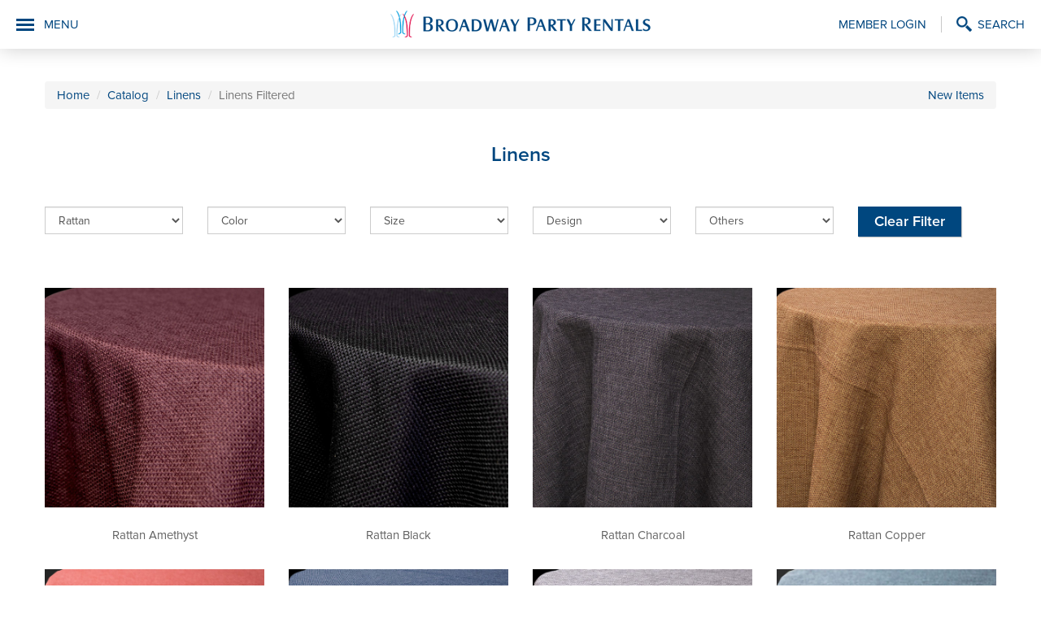

--- FILE ---
content_type: text/html; charset=UTF-8
request_url: https://broadwaypartyrentals.com/linens-filter.php?fabric=54
body_size: 24086
content:
 
<!DOCTYPE html>
<html lang="en">

<head>

<meta charset="utf-8">
<meta name="viewport" content="width=device-width, initial-scale=1">
<meta name="description" content="At Broadway Party Rentals we consider every account a partnership every job an event to be remembered. Accordingly we offer everything you need to stage an event from intimate to immense and from basic to bedazzled.">
<title>Linens | Broadway Party Rentals</title>

<link rel="stylesheet" href="/css/bootstrap/css/bootstrap.min.css">
<link rel="stylesheet" href="css/style.css?v=1769334352">
<link rel="stylesheet" href="css/jquery.fancybox.css">
<link rel="stylesheet" href="js/sweet_alert/sweet-alert.css">
<link rel="stylesheet" href="js/jquery_date/jquery-ui.min.css">
<link rel="stylesheet" href="js/jquery_date/jquery-ui.structure.min.css">
<link rel="stylesheet" href="js/jquery_date/jquery-ui.theme.min.css">
<!--[if lt IE 9]>
	<script src="//html5shiv.googlecode.com/svn/trunk/html5.js"></script>
<![endif]-->
<script src="//ajax.googleapis.com/ajax/libs/jquery/1.11.1/jquery.min.js"></script>
<script src="//code.jquery.com/jquery-migrate-1.1.0.js"></script>
<script src="//cdnjs.cloudflare.com/ajax/libs/jquery-easing/1.3/jquery.easing.min.js"></script>
<script src="//cdnjs.cloudflare.com/ajax/libs/waypoints/4.0.0/jquery.waypoints.js"></script>
<script src="js/jquery_date/jquery-ui.min.js"></script>
<script src="js/jquery.bxslider.min.js"></script>
<script src="js/jquery.stellar.min.js"></script>
<script src="js/jquery.fancybox.pack.js"></script>
<script src="js/sweet_alert/sweet-alert.min.js"></script>
<script src="js/scripts.js?v=1769334352"></script>

<!-- Open Graph data -->
<meta property="og:title" content="Linens | Broadway Party Rentals" />
<meta property="og:type" content="website" />
<meta property="og:url" content="http://www.broadwaypartyrentals.com/"/>
<meta property="og:image" content="http://www.broadwaypartyrentals.com/img/bg/intro-1.jpg" />
<meta property="og:description" content="At Broadway Party Rentals we consider every account a partnership every job an event to be remembered. Accordingly we offer everything you need to stage an event from intimate to immense and from basic to bedazzled." /> 
<meta property="og:site_name" content="Linens | Broadway Party Rentals" />

 <!-- Favicons -->
<link rel="apple-touch-icon" sizes="57x57" href="/icons/apple-icon-57x57.png">
<link rel="apple-touch-icon" sizes="60x60" href="/icons/apple-icon-60x60.png">
<link rel="apple-touch-icon" sizes="72x72" href="/icons/apple-icon-72x72.png">
<link rel="apple-touch-icon" sizes="76x76" href="/icons/apple-icon-76x76.png">
<link rel="apple-touch-icon" sizes="114x114" href="/icons/apple-icon-114x114.png">
<link rel="apple-touch-icon" sizes="120x120" href="/icons/apple-icon-120x120.png">
<link rel="apple-touch-icon" sizes="144x144" href="/icons/apple-icon-144x144.png">
<link rel="apple-touch-icon" sizes="152x152" href="/icons/apple-icon-152x152.png">
<link rel="apple-touch-icon" sizes="180x180" href="/icons/apple-icon-180x180.png">
<link rel="icon" type="image/png" sizes="192x192"  href="/icons/android-icon-192x192.png">
<link rel="icon" type="image/png" sizes="32x32" href="/icons/favicon-32x32.png">
<link rel="icon" type="image/png" sizes="96x96" href="/icons/favicon-96x96.png">
<link rel="icon" type="image/png" sizes="16x16" href="/icons/favicon-16x16.png">
<link rel="manifest" href="/icons/manifest.json">
<meta name="msapplication-TileColor" content="#ffffff">
<meta name="msapplication-TileImage" content="/icons/ms-icon-144x144.png">
<meta name="theme-color" content="#ffffff">


<script>
  (function(i,s,o,g,r,a,m){i['GoogleAnalyticsObject']=r;i[r]=i[r]||function(){
  (i[r].q=i[r].q||[]).push(arguments)},i[r].l=1*new Date();a=s.createElement(o),
  m=s.getElementsByTagName(o)[0];a.async=1;a.src=g;m.parentNode.insertBefore(a,m)
  })(window,document,'script','https://www.google-analytics.com/analytics.js','ga');

  ga('create', 'UA-84822001-1', 'auto');
  ga('send', 'pageview');

</script>


<!-- NEW GA4 Google tag (gtag.js) -->
<script async src="https://www.googletagmanager.com/gtag/js?id=G-TPMTX8CVRR"></script>
<script>
  window.dataLayer = window.dataLayer || [];
  function gtag(){dataLayer.push(arguments);}
  gtag('js', new Date());

  gtag('config', 'G-TPMTX8CVRR');
</script>


</head>

<body>

<header>
	<a href="index.php" class="logo"></a>
	<div class="nav-button">MENU</div>
	<nav class="header-nav">
		
<style>
	.june-link { background-color:#D5F0FF; color:#00467f !important; display:inline-block; padding:8px 16px; font-size:15px; text-transform:uppercase; }
	.nav-hidden .june-link { margin-top:-10px;  }
	@media (max-width:990px){
		.nav-hidden .june-link { display:none; }
	}
</style>

<ul class="nav-hidden">
	
	<li class="nav-hidden-link">
		
					<a href="member-login.php">Member Login</a>
				
	</li>
	<li>
		<a href="catalog-search.php" class="search-link">Search</a>
	</li>
	<!-- <li>
		<a href="cart.php" class="cart-link">Order (0)</a>
	</li> -->
</ul>	</nav>
</header>
<nav class="nav">
	
<style>
	.june-link { background-color:#D5F0FF; color:#00467f !important; display:inline-block; padding:8px 16px; font-size:15px; text-transform:uppercase; }
	.nav-hidden .june-link { margin-top:-10px;  }
	@media (max-width:990px){
		.nav-hidden .june-link { display:none; }
	}
</style>

<ul class="nav-hidden">
	
	<li class="nav-hidden-link">
		
					<a href="member-login.php">Member Login</a>
				
	</li>
	<li>
		<a href="catalog-search.php" class="search-link">Search</a>
	</li>
	<!-- <li>
		<a href="cart.php" class="cart-link">Order (0)</a>
	</li> -->
</ul>	<ul>
		<li class="parent">
			<a href="about-us.php">About Us</a>
			<ul>
				<li>
					<a href="about-us.php">About Us</a>
				</li>
				<!--
<li>
					<a href="#">E-mail Marketing</a>
				</li>
-->
				<li>
					<a href="about-us-hours.php">Office Hours/Holidays</a>
				</li>
			</ul>
		</li>
		<li>
			<a href="catalog.php">Catalog</a>
		</li>
		
		<li>
			<a href="inspirations.php">Inspirations</a>
		</li>
		<li>
			<a href="tasting-showroom.php">Tasting Showroom</a>
		</li>
		<!--
<li>
			<a href="wishlist.php">Wishlist</a>
		</li>
-->
		<li>
			<a href="member-login.php">Member Login</a>
		</li>
		<li>
			<a href="venues.php">Venues</a>
		</li>
		<li>
			<a href="resources.php">Resources</a>
		</li>
		<li class="parent">
			<a href="#">Contact Us</a>
			<ul>
				<li>
					<a href="contact-us.php">Information</a>
				</li>
				<li>
					<a href="contact-us.php#set-appointment">Request Appointment</a>
				</li>
				<li>
					<a href="contact-us.php#inquiry-form">Inquiry Form</a>
				</li>
				<li>
					<a href="employment.php">Employment</a>
				</li>
			</ul>
		</li>
	</ul>
</nav><div class="wrapper"><link href="https://cdnjs.cloudflare.com/ajax/libs/font-awesome/5.15.3/css/all.min.css" rel="stylesheet">
<link href="css/linens.css" rel="stylesheet">

<section class="box page-linens">
	<div class="container-fluid">
		
	
            <div id="app">
                <div class="breadcrumb-wrapper">
                    <ol class="breadcrumb">
                        <li><a href="/">Home</a></li>
                        <li><a href="catalog.php">Catalog</a></li>
                        <li><a href="linens-by-fabric.php">Linens</a></li>
                        <li class="active">Linens Filtered</li>
                    </ol>
                 <a href="/products.php?category_id=featured">New Items</a>
                </div>
                
                    <h2 class="text-center">Linens</h2>
                        <div class="sticky-filter-wrapper">
                                <div class="row no-gutters filters">
                                    
                                        <div class="col-12 col-md-2">
                                            <select class="form-control" v-model="fabric_id" v-on:change="changeFilter">
                                                <option value="0">Fabric</option>
                                                <option v-for="option in this.dropdowns.fabric" v-bind:value="option.id">
                                                    {{ option.name }}
                                                </option>
                                            </select>
                                        </div>
                                        
                                        <div class="col-12 col-md-2">
                                            <select class="form-control" v-model="color_id" v-on:change="changeFilter">
                                                <option value="0">Color</option>
                                                <option v-for="option in this.dropdowns.color" v-bind:value="option.id">
                                                    {{ option.name }}
                                                </option>
                                            </select>
                                        </div>
                                        <!-- <div class="col-12 col-md-2">
                                            <select class="form-control">
                                                <option>Any Shape</option>
                                            </select>
                                        </div> -->
                                        <div class="col-12 col-md-2">
                                            <select class="form-control" v-model="size" v-on:change="changeFilter">
                                                <option value="NULL">Size</option>
                                                <option v-for="option in this.dropdowns.sizes" v-bind:value="option.id">
                                                    {{ option.name }}
                                                </option>
                                            </select>
                                        </div>
                                    
                                        <div class="col-12 col-md-2">
                                            <select class="form-control" v-model="design_id" v-on:change="changeFilter">
                                                <option value="0">Design</option>
                                                <option v-for="option in this.dropdowns.design" v-bind:value="option.id">
                                                    {{ option.name }}
                                                </option>
                                            </select>
                                        </div>
                                        <div class="col-12 col-md-2">
                                            <select class="form-control" v-model="other_id" v-on:change="changeFilter">
                                                <option value="0">Others</option>
                                                <option v-for="option in this.dropdowns.other" v-bind:value="option.id">
                                                    {{ option.name }}
                                                </option>
                                            </select>
                                        </div>

                                        <div class="col-12 col-md-2">
                                            <button type="submit" class="button" v-on:click.prevent="clearFilters">Clear Filter</button>
                                        </div>
                                    
                                </div>
                            </div>
                    <br>
                    
                    <div class="row" v-cloak>
                        <div v-for="(product, index) in products" :key="product.id" class="col-sm-12 col-lg-3 text-center product-wrapper">
                            <div class="img-wrapper">
                                <a v-bind:href="'linens-detail.php?id='+product.id">
                                    <img v-bind:src="product.image_path" v-bind:alt="product.category_linen" class="img-responsive">
                                    <a href="" class="select-sizes"  v-on:click.prevent="setSelectedProduct(product)">Select Sizes</a>
                                </a>
                            </div>
                            <p>{{ product.category_linen }}</p>
                        </div>
                    </div>

                    <div v-if="products.length == 0" v-cloak>
                        <p class="text-center">{{ noProductsMessage }}</p>
                    </div>
                
                
                <transition name="fade">
                    <div class="product-modal-wrapper" v-show="showModal" v-cloak>
                        <div class="product-modal">
                            <div class="close-modal" v-on:click.prevent="closeModal">x</div>
                            <div class="row">
                                <div class="col-sm-12 col-lg-4">
                                    <div class="modal-image-wrapper">
                                        <img v-bind:src="selectedProduct.image_path" v-bind:alt="selectedProduct.category_linen" class="img-responsive">
                                    </div>
                                </div>
                                <div class="col-sm-12 col-lg-8">
                                    <h3>{{ selectedProduct.category_linen }}</h3>
                                    <div class="linen-items-wrapper">
                                        <table class="table linens-table">
                                            <thead>
                                                <th>Size</th>
                                                <th>Price</th>
                                                <!-- <th>Quantity</th> -->
                                            </thead>
                                            <tbody>
                                                <tr v-for="(linen, index) in selectedProduct.linens" :key="linen.id">
                                                    <td>{{ linen.description }}</td>
                                                    <td v-html="getLinenPrice(linen)"></td>
                                                    <!-- <td width="100">
                                                        <div class="quantity-field-wrapper">
                                                            <div class="qty-btn qty-down" v-on:click.prevent="decreaseQty('linen-'+linen.id)" v-bind:data-target="'linen-'+linen.id"><svg stroke="currentColor" fill="none" stroke-width="2.5em" viewBox="0 0 410 12" height="30px" width="1em" style="user-select: auto;"><line x1="6" y1="6" x2="404" y2="6" style="user-select: auto;"></line></svg></div>
                                                            <input class="field-item-quantity" v-bind:id="'linen-'+linen.id" type="number" name="quantity" step="1" min="0" max="9999" placeholder="Quantity" value="0">
                                                            <div class="qty-btn qty-up" v-on:click.prevent="increaseQty('linen-'+linen.id)" v-bind:data-target="'linen-'+linen.id"><svg stroke="currentColor" fill="none" stroke-width="2.5em" viewBox="0 0 410 410" height="30px" width="1em" style="user-select: auto;"><g style="user-select: auto;"><line x1="6" y1="205" x2="404" y2="205" style="user-select: auto;"></line><line x1="205" y1="404" x2="205" y2="6" style="user-select: auto;"></line></g></svg></div>
                                                        </div>
                                                    </td> -->
                                                </tr>
                                            </tbody>
                                        </table>
                                        <div class="scroll-notice"><i class="fas fa-arrow-circle-down"></i> Scroll to See More</div>
                                    </div>
                                    <!-- <button type="submit" class="button" v-on:click.prevent="">Add to Cart</button> -->
                                   
                                </div>
                            </div>
                        
                        </div>
                    </div>
                </transition>

                <!-- <div class="text-center">

                    <div v-if="showLoading == false">
                        <div v-on:click.prevent="loadMore" class="button" v-show="showLoadMore">Load More</div>
                    </div>

                    <div v-else="showLoading">
                        <div class="lds-ring"><div></div><div></div><div></div><div></div></div>
                    </div>

                </div> -->

            </div>
		
	</div>
</section>



<div class="clearfix"></div>


</div>
<footer>
	<ul>
		<li>Office / Warehouse<br>990 Paterson Plank Rd, East Rutherford, NJ 07073</li>
		<li>Tasting / Showroom<br>137 Grand St, 6th Floor, New York, NY</li>
		<li>Contact Us<br><span class="phone-number">718.821.4000</span><span class="phone-number">212.269.2666</span><br class="mobile-only"><span class="fax-number">718.821.4362</span></li>
		<li class="has-icon"><a href="https://www.instagram.com/broadwaypartyrentals/" target="_blank"><img src="img/instagram-icon.png" alt="Follow us on Instagram"></a></li>
		<li class="has-icon"><a href="_mailing-list.php" class="fancybox-mailing-list"><img src="img/icon-email.png" alt="Join Our Mailing List"></a></li>
	</ul>
	<span>Site by: <a href="http://www.studioality.com/">STUDIO<i>ALITY</i></a></span> 
	<span><strong><a href="https://vts.broadwaypartyrentalscms.com/cms/delivery/home" target="_blank" style="color:#fff">Driver Login</a></strong>&nbsp;&nbsp;</span>
</footer>
<!-- Latest compiled and minified JavaScript -->
<script src="https://cdn.jsdelivr.net/npm/bootstrap@3.3.7/dist/js/bootstrap.min.js" integrity="sha384-Tc5IQib027qvyjSMfHjOMaLkfuWVxZxUPnCJA7l2mCWNIpG9mGCD8wGNIcPD7Txa" crossorigin="anonymous"></script>


</body>

</html>
<script src="https://cdnjs.cloudflare.com/ajax/libs/axios/0.21.1/axios.min.js"></script>
<script src="https://cdn.jsdelivr.net/npm/vue@2.6.14/dist/vue.js"></script>
<script>
const app = new Vue({
    el: '#app',
    data: {
        products: [],
        selectedProduct: [],
        showModal: false,
        recordLimit: 20,
        recordsPerPage: 20,
        showLoading:false,
        totalRecords: 0,
        showLoadMore: true,
        fabric_id: '54',
        color_id: '0',
        size: 'NULL',
        design_id: '0',
        other_id: '0',
        dropdowns: [],
        noProductsMessage: 'Sorry, there are no products matching your criteria please try again.'

    },
    created: function(){
        endPoint = 'https://broadwaypartyrentals.com/cms/api2/find_linen_by_filter/'+this.fabric_id+'/'+this.color_id+'/'+this.size+'/'+this.design_id+'/'+this.other_id;
        console.log(endPoint);
        axios.get(endPoint).then(response=>{
                this.products = response.data;
        }).catch(err=>{
            console.log(err)
        });

        endPoint2 = 'https://broadwaypartyrentals.com/cms/api2/get_linen_dropdowns';
        axios.get(endPoint2).then(response=>{
                this.dropdowns = response.data;
        }).catch(err=>{
            console.log(err)
        });

        

        
    },
    mounted: function() {
        // endPoint = 'http://broadwaypartyrentals.com/cms/api2/get_total_category_linen_count';
        // axios.get(endPoint).then(response=>{
        //     this.totalRecords = response.data.total_records;
        // }).catch(err=>{
        //     console.log(err)
        // })    
       
    },
    methods: {
        changeFilter: function(){

            if (this.fabric_id == 0 && this.color_id == 0 && this.design_id == 0 && this.other_id == 0 && this.size == 'NULL')
            {
                this.products = [];
                this.noProductsMessage = 'Please select an option to start finding products.';
            }
            else
            {
                endPoint = 'https://broadwaypartyrentals.com/cms/api2/find_linen_by_filter/'+this.fabric_id+'/'+this.color_id+'/'+this.size+'/'+this.design_id+'/'+this.other_id;
                console.log(endPoint);
                console.log('changed');
                axios.get(endPoint).then(response=>{
                        this.products = response.data;
                }).catch(err=>{
                    console.log(err)
                });
            }
        },
        clearFilters: function(){
            // this.fabric_id = 0;
            // this.color_id = 0;
            // this.size = 'NULL';
            // this.design_id = 0;
            // this.other_id = 0;
            // this.changeFilter();
            window.location.href = 'linens-by-fabric.php';
        },
        setSelectedProduct: function(product){
            endPoint = 'https://broadwaypartyrentals.com/cms/api2/find_category_linen/1/'+product.id;
            axios.get(endPoint).then(response=>{
                    this.selectedProduct = response.data[0];
                    const linensItemWrapper = document.querySelector('.linen-items-wrapper');
                    const linensTable = document.querySelector('.linens-table');
                    const scrollNotice = document.querySelector('.scroll-notice');
                    setTimeout(function(){
                        if (linensTable.offsetHeight > linensItemWrapper.offsetHeight ){
                            scrollNotice.classList.add('show');
                        }else{
                            scrollNotice.classList.remove('show');
                        }
                    }, 500)
            }).catch(err=>{
                console.log(err)
            })   
            this.showModal = true;
        },
        openModal: function(){
            this.showModal = true;
        },
        closeModal: function(){
          this.showModal = false;
          const scrollNotice = document.querySelector('.scroll-notice');
          scrollNotice.classList.remove('show');
        },
        loadMore: function(){
            this.showLoading = true;
            let limit = this.recordLimit + this.recordsPerPage;
            this.recordLimit = limit;
            endPoint = 'https://broadwaypartyrentals.com/cms/api2/find_category_linen/'+this.recordLimit;
            axios.get(endPoint).then(response=>{
                    this.products = response.data;
                    this.showLoading = false;
                    if (this.recordLimit >= this.totalRecords){
                        this.showLoadMore = false;
                     } 
            }).catch(err=>{
                console.log(err)
            });    
        },
        decreaseQty: function(element){
            const input = document.getElementById(element);
            if (input.value != 0)
            {
                input.value = parseInt(input.value) - 1;
            }
        },
        increaseQty: function(element){
            const input = document.getElementById(element);
            input.value = parseInt(input.value) + 1;
        },
        getLinenPrice: function(linen){
            let price_index = '';
            let price_to_show = '<a href="login.php?mt=order_form&src=linen">Login to See Prices</a>';
            switch(price_index)
            {
                case 'price':
                    price_to_show = '$'+linen.price;
                break;

                case 'price_food_buy':
                    price_to_show = '$'+linen.price_food_buy;
                break;

                case 'price_restaurant_association':
                    price_to_show = '$'+linen.price_restaurant_association;
                break;

                case 'price_retail':
                    price_to_show = '$'+linen.price_retail;
                break;
            }
            return price_to_show;
        }
    },
    computed: {
      
    }
});


</script>

--- FILE ---
content_type: text/css
request_url: https://broadwaypartyrentals.com/css/linens.css
body_size: 7691
content:
[v-cloak] { display: none; }
.page-linens .img-wrapper { height:300px; overflow:hidden; position:relative; display:block; }
.page-linens .img-wrapper img { position:absolute; top:50%; left:50%; transform:translate(-50%, -50%); width:100%; }
.page-linens .product-wrapper { cursor: pointer;}
.page-linens .product-wrapper p { margin-top:1rem; }
.page-linens .product-wrapper .select-sizes { background:rgba(0,0,0,.5); display:block; padding:1.5rem 2rem; color:#fff; position:absolute; bottom:-60px ; left:0 ; z-index:5; width:100%; -webkit-transition: all 0.5s ease;-moz-transition: all 0.5s ease;-o-transition: all 0.5s ease;transition: all 0.5s ease; top:auto !important }
.page-linens .product-wrapper:hover .select-sizes { bottom:0; }
.page-linens .product-modal-wrapper { height:100%; background:rgba(0,0,0,.5); position:fixed; top:0; left:0; bottom:0; right:0; z-index:1000; }
.page-linens .product-modal { z-index:1001; width:75%; background:#fff; border-radius:2px; padding:2rem; position:absolute; top:50%; left:50%; transform:translate(-50%, -50%) }
.page-linens .fade-enter-active, .page-linens  .fade-leave-active { transition: opacity .5s; }
.page-linens .fade-enter, .page-linens .fade-leave-to { opacity: 0; }
.page-linens .close-modal { position:absolute; top:20px; right:20px; z-index:10; font-size:4rem; cursor:pointer;}
.page-linens .filters { margin-bottom:1rem; }
.page-linens #app { padding:4rem; }
.page-linens.box { padding:0 }
.page-linens .linen-items-wrapper, .linen-items-wrapper { max-height:475px; overflow-y:auto; position:relative; margin-bottom:2rem; padding-right:1rem;  }
.page-linens td, .bg-white, .table td { background:#fff; }
.modal-image-wrapper { overflow:hidden; position:relative; }
.page-linens .modal-image-wrapper img { position:absolute; top:50%; left:50%; transform:translate(-50%, -50%); width:100%; }
.page-linens.page-linens-detail .modal-image-wrapper img { position:relative; top:auto; left:auto; transform:translate(0, 0); }
.page-linens .scroll-notice, .scroll-notice { font-size:1.1rem; font-weight:bold; opacity:0; position:fixed; bottom:50px; left:60%; background: #004681; color:#fff; border-radius:4px; padding:.5rem 1rem;  -webkit-transition: all 0.5s ease;-moz-transition: all 0.5s ease;-o-transition: all 0.5s ease;transition: all 0.5s ease; animation: bounce 0.8s infinite alternate;} 
.page-linens .scroll-notice.show, .scroll-notice.show { opacity:1; }
.page-linens .quantity-field-wrapper { display:flex; border:1px solid #ccc; align-items:center; justify-content:center; width:100px}
.page-linens input::-webkit-outer-spin-button,input::-webkit-inner-spin-button {display: none; -webkit-appearance: none; margin: 0; }
.page-linens .quantity-field-wrapper .field-item-quantity { height: auto !important; padding: 0.6em; text-align: center; -moz-appearance: textfield; appearance: textfield; -webkit-appearance:textfield; border:none; }
.qty-btn { cursor:pointer; }
.page-linens .form-control { border-radius:0 !important; }
.page-linens .lds-ring, .lds-ring { display: inline-block; position: relative; width: 80px; height: 80px; }
.page-linens .lds-ring div, .lds-ring div { box-sizing: border-box; display: block; position: absolute; width: 64px; height: 64px; margin: 8px; border: 4px solid #004681; border-radius: 50%; animation: lds-ring 1.2s cubic-bezier(0.5, 0, 0.5, 1) infinite; border-color: #004681 transparent transparent transparent;}
.page-linens .lds-ring div:nth-child(1), .lds-ring div:nth-child(1) { animation-delay: -0.45s; }
.page-linens .lds-ring div:nth-child(2), .lds-ring div:nth-child(2) { animation-delay: -0.3s; }
.page-linens .lds-ring div:nth-child(3), .lds-ring div:nth-child(3) { animation-delay: -0.15s; }
@keyframes lds-ring { 0% { transform: rotate(0deg); }100% { transform: rotate(360deg);} }
@keyframes bounce { 0% { bottom: 50px; } 100% { bottom:70px; } }

.page-linens.page-linens-detail .linen-items-wrapper  { max-height: inherit; }
.page-linens.page-linens-detail .table th, .page-linens.page-linens-detail .table td { font-size:16px; }
.page-linens.page-linens-detail .table td { display:table-cell; align-items:center; vertical-align: middle;}
.page-linens.page-linens-detail .quantity-field-wrapper { width:120px; }
.page-linens-detail .loading-animation { width: 80px; height: 80px; position: absolute; left: 50%;  }
.page-linens .breadcrumb { margin-bottom:4rem; }
.page-linens.page-linens-detail .linen-items-wrapper { overflow-y:auto; }
.page-linens.page-linens-detail .linen-image { width:100% !important; max-width:inherit; }
.page-linens.page-linens-detail .linen-detail-filters { margin-bottom:2rem; }
.page-linens.page-linens-detail .related-color-wrapper{ width:60px; height: 60px; overflow: hidden; border-radius:100px; margin:auto;  }
.page-linens.page-linens-detail .related-color-wrapper img { width:100%; }
.page-linens.page-linens-detail .related-colors { margin-top:2rem; font-size: .9rem; letter-spacing:normal; white-space:normal; overflow:hidden; line-height:normal; display:flex; flex-wrap:wrap;  }
.page-linens.by-fabric .product-wrapper{ padding-right:2rem; }
.page-linens.by-fabric .fabric-section { margin-top:5rem; margin-bottom:5rem; }
.page-linens.by-fabric .fabric-section h2 { margin-bottom:0; text-align:left; }
.page-linens.by-fabric .fabric-section .view-all { text-align:left;  display:block; }
.page-linens .related-colors a { margin-bottom:1rem; }
.modal.fade .modal-dialog { top:50% !important; transform:translateY(-50%) !important; }
.myModal .close-modal { cursor:pointer; position: absolute; top: 10px; right: 20px; border: none; background: transparent; z-index: 2000; }
a, a:focus, a:hover { outline:none; -webkit-appearance: none; appearance: none; border:none; }
.has-spacer-image img { height:100%; width:100%; }

.myModalWrapper { opacity:0; position:fixed; top:0; left:0; right:0; bottom:0; width:100%; height:100%; background:rgba(0,0,0,.5); z-index:-1; -webkit-transition: all 0.5s ease;-moz-transition: all 0.5s ease;-o-transition: all 0.5s ease;transition: all 0.5s ease;}
.myModal { opacity:0; border-radius:.25rem; position:fixed; top:50%; left:50%; transform:translate(-50%, -50%); z-index: 1000; background:#fff; padding:2rem; width:80%; z-index:-1; -webkit-transition: all 0.5s ease;-moz-transition: all 0.5s ease;-o-transition: all 0.5s ease;transition: all 0.5s ease; }
.myModalWrapper.open { z-index: 100; opacity:1;}
.myModal.open { z-index: 101; opacity:1;}
.myModal.open .loading {  position:absolute; top:50%; left:50%; transform:translate(-50%, -50%); }
.w-100 { width:100%; }
.mb-5 { margin-bottom:2rem; }
.page-linens .search-form { display:none; margin-bottom:2rem; }
.search-by-name-trigger { margin-bottom:2rem; }
.fabric-section { opacity:0; }
.loading-animation-by-fabric { position:fixed; left:50%; top:50%; transform:translate(-50%, 50%);  }

.sticky-filter-wrapper { position: -webkit-sticky; position: sticky; top: 59px; background-color: #fff; z-index: 1000; padding: 2rem 0rem; width: 100%; }


.page-linens .breadcrumb { padding:0; margin-bottom:0; background:transparent; border-radius:0; }
.page-linens .breadcrumb { margin-bottom: 0rem; }
.page-linens .breadcrumb-wrapper {    
padding: 8px 15px;
margin-bottom: 20px;
background-color: #f5f5f5;
border-radius: 4px; 
margin-bottom: 4rem;
display:flex; 
justify-content:space-between;
align-items:center;
}

@media (max-width:560px){
    .myModal { max-height: 75%; }
    .page-linens .img-wrapper { height:200px; }
    .page-linens.by-fabric .product-wrapper { padding-right:0; }
    .slick-slider { margin-top:2rem; }
    .page-linens.by-fabric .fabric-section h2, 
    .page-linens.by-fabric .fabric-section .view-all  { text-align:center; }
    
}